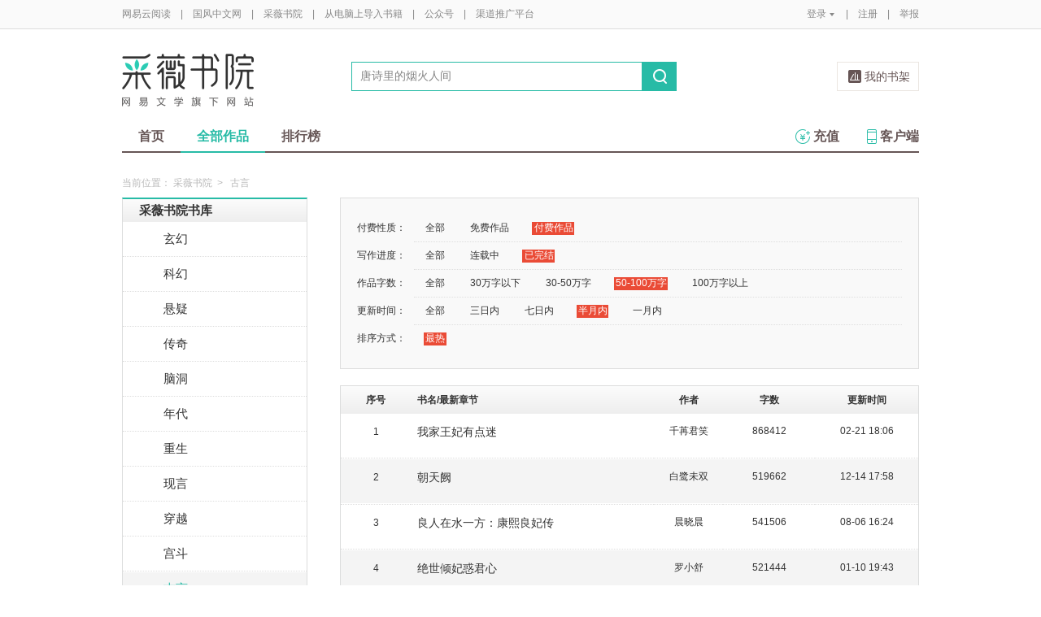

--- FILE ---
content_type: text/html;charset=UTF-8
request_url: https://yuedu.163.com/ycmm/category/24/2_2_3_3_2
body_size: 11399
content:
<!DOCTYPE html>
<html>
	<head>
		<meta http-equiv="content-type" content="text/html;charset=UTF-8"/>
		<meta http-equiv="X-UA-Compatible" content="IE=Edge" />
		<meta name="applicable-device" content="pc">
		<title>古言-古言排行榜—网易云阅读</title>
		<meta name="keywords" content="古言，古言排行榜，小说，热门小说，免费小说，全本小说，小说排行榜，网易云阅读"/>
		<meta property="qc:admins" content="13454603154561636375" />
		<meta name="description" content="网易云阅读提供最新热门好看的古言小说，古言小说全文在线免费阅读，经典完结古言小说排行榜、古言小说免费下载。"/>
		<meta property="wb:webmaster" content="0e2d310a7690a84c" />
		<link rel="shortcut icon" href="//yuedust.yuedu.126.net/favicon.ico?a7500236" />
		<link rel="apple-touch-icon-precomposed" sizes="114x114" href="//yuedust.yuedu.126.net/images/apple-touch-icon-114x114-precomposed.png?cdd9208d">
		<link rel="apple-touch-icon-precomposed" sizes="72x72" href="//yuedust.yuedu.126.net/images/apple-touch-icon-72x72-precomposed.png?5d1cd236">
		<link rel="apple-touch-icon-precomposed" href="//yuedust.yuedu.126.net/images/apple-touch-icon-precomposed.png?0c3d0745">
<link type="text/css" rel="stylesheet" href="//yuedust.yuedu.126.net/js/gen/gen_db1d64e286ab2aed26fb9ef03344c65d.css?9cf01401" />
		<style>
			#m-login form[name=frmLogin]{
				display: none;
			}
		</style>
				<link type="text/css" rel="stylesheet" href="//yuedust.yuedu.126.net/css/indexx.css?ede2bac0"/>
		<link type="text/css" rel="stylesheet" href="//yuedust.yuedu.126.net/css/book.css?496a8470"/>

		<script type="text/javascript">
			var _gaq = _gaq || [];
			_gaq.push(['_setAccount', 'UA-25074971-1'],['_setLocalGifPath', '/UA-25074971-1/__utm.gif'],['_setLocalRemoteServerMode']);
			_gaq.push(['_addOrganic','baidu','word']);
			_gaq.push(['_addOrganic','soso','w']);
			_gaq.push(['_addOrganic','youdao','q']);
			_gaq.push(['_addOrganic','sogou','query']);
			_gaq.push(['_addOrganic','so.360.cn','q']);
			_gaq.push(['_trackPageview']);
			_gaq.push(['_trackPageLoadTime']);
			(function() {var ga = document.createElement('script'); ga.type = 'text/javascript'; ga.async = true;ga.src = 'https://wr.da.netease.com/ga.js';var s = document.getElementsByTagName('script')[0]; s.parentNode.insertBefore(ga, s);})();
		</script>

		<!-- 哈勃打点 -->
		<script type="text/javascript" src="https://easyreadfs.nosdn.127.net/qwb.8a30f2fd281743b4be11d6d8996154eb.js"></script>
		<script type="text/javascript">
			let NWLog = window.NWLogDistribution.HubLog;
    	hubLog  = new NWLog({
    	  userId: "",
    	  key: "MA-891C-BF35BECB05C1", // 根据当前开发的环境选择正确的appkey
    	  hbInitOptions: {
    	    truncateLength: 255,
    	    persistence: "localStorage",
    	    cross_subdomain_cookie: false,
    	  },
    	  k: "lofter",
    	  v: "6.15.0",
    	  env: "HB",
    	});
			window.hubbleLogYd = function () {
				var _arguements = Array.prototype.slice.apply(arguments)
				var evetId = _arguements[0]
				var props = {
					category: _arguements[1]
				}
				var regkey = /^[^\s:]+/
				var regValue = /^[^\s:]+:/
				for(var j = 2,len=_arguements.length; j < len; j++) {
					var _argument = _arguements[j]
					var keyMatch = _argument.match(regkey)
					if (keyMatch) {
						props[keyMatch[0]] = _argument.replace(regValue, '')
					}
				}
				console.log(props)
				hubLog.capture(evetId, props)
			}
		</script>

		<script>
			var defaultHeadUrl = 'https://yuedust.yuedu.126.net/images/txdefault.png?$IMG_V';
		</script>
		<!--[if lte IE 8]>
		  	<script src="//yuedust.yuedu.126.net/js/vendor/json2.js?1ea0789b"></script>
	    	<script src="//yuedust.yuedu.126.net/assets/js/es5/es5-shim-4.1.9.min.js?74a35b2f"></script>
			<script src="//yuedust.yuedu.126.net/assets/js/es5/es5-sham-4.1.9.min.js?6bbb6d8d"></script>
			<style>.ng-hide{display:none !important;}</style>
	    <![endif]-->
<script type="text/javascript" src="//yuedust.yuedu.126.net/js/gen/gen_8ed5e4ed3bae882339e2b745dfe253a8.js?6010fd50"></script>
		<style>
			.g-bdw{margin-bottom:40px;}
		</style>
	</head>

	<body id="page-163-com"  class="page-originalCategory_female g-cw">
		<noscript><a href="#">请使用支持脚本的浏览器！</a></noscript>
    	<div style="display: none;"><input type="password" /></div>
		<div class="g-doc">
			<div id="J_FIXED" class="m-tipss" style="display:none;">
				<div id="J_TIPS" class="inner"></div>
			</div>

<div class="g-hdw">
	<div id="J_Header" class="g-hd female">
		<div class="m-topbar">
			<div class="inner f-cb"></div>
		</div>
		<div class="m-headertop">
			<div class="inner">
				<h1 class="m-logo-cw"><a href="/ycmm">
					<img src="//yuedust.yuedu.126.net/assets/images/logo-cw.png?e3c18ffd" alt="采薇书院" width="162" height="65">
				</a></h1>
				<div class="m-sch">
				</div>
				<div class="m-clouds">
					<a class="m-cloudsj" href="/shelf.do?operation=query_current" target="_blank">我的书架</a>
				</div>
			</div>
		</div>
		<div class="m-headerbottom">
			<div class="inner">
				<ul class="m-mianlist">
					<li><a class="" href="/ycmm" onclick="_gaq.push(['_trackEvent', 'navi', 'home']);">首页</a></li>
					<li><a class="crt" href="/ycmm/category" onclick="_gaq.push(['_trackEvent', 'navi', 'category']);">全部作品</a></li>
					<li><a class="" href="/rank" onclick="_gaq.push(['_trackEvent', 'navi', 'rank']);">排行榜</a></li>
					<li class="fr"><a href="/client" target="_blank" onclick="_gaq.push(['_trackEvent', 'navi', 'client']);"><b class="icon-download"></b>客户端</a></li>
					<li class="fr"><a class="" href="/recharge.do?operation=form" onclick="_gaq.push(['_trackEvent', 'navi', 'recharge']);"><b class="icon-recharge"></b>充值</a></li>
				</ul>
			</div>
		</div>
		
	</div>
	
</div>

	<div class="g-bdw g-bdw-1">
		<div class="g-bd yd-grid2col-page">
			<div class="m-breadcrumbs">当前位置：
					<a href="/ycmm">采薇书院</a><span class="sep">&gt;</span>
						古言
			</div>
			<div class="g-bdc yd-original-page">
				<div class="g-sd" data-spy="affix" data-offset-top="187">
					<div class="widget widget-theme-original  widget-p">
						<div class="widget-header">
							<div class="widget-title grad-1">
								<a class="inner" href="/ycmm/category">采薇书院书库</a>
							</div>
						</div>
						<div class="widget-content  widget-content-p">
							<ul>
				                        <li class="">
				                        	<a href="/ycmm/category/26">玄幻</a>
				                        </li>
				                        <li class="">
				                        	<a href="/ycmm/category/27">科幻</a>
				                        </li>
				                        <li class="">
				                        	<a href="/ycmm/category/28">悬疑</a>
				                        </li>
				                        <li class="">
				                        	<a href="/ycmm/category/29">传奇</a>
				                        </li>
				                        <li class="">
				                        	<a href="/ycmm/category/31">脑洞</a>
				                        </li>
				                        <li class="">
				                        	<a href="/ycmm/category/32">年代</a>
				                        </li>
				                        <li class="">
				                        	<a href="/ycmm/category/33">重生</a>
				                        </li>
				                        <li class="">
				                        	<a href="/ycmm/category/8">现言</a>
				                        </li>
				                        <li class="">
				                        	<a href="/ycmm/category/9">穿越</a>
				                        </li>
				                        <li class="">
				                        	<a href="/ycmm/category/18">宫斗</a>
				                        </li>
				                        <li class="active">
				                        	<a href="/ycmm/category/24">古言</a>
				                        </li>
				                        <li class="">
				                        	<a href="/ycmm/category/16">短篇</a>
				                        </li>
				                        <li class="">
				                        	<a href="/ycmm/category/22">校园</a>
				                        </li>
				                        <li class="">
				                        	<a href="/ycmm/category/13">仙侠</a>
				                        </li>
				                        <li class="">
				                        	<a href="/ycmm/category/17">种田</a>
				                        </li>
				                        <li class=" last">
				                        	<a href="/ycmm/category/15">同人</a>
				                        </li>
							</ul>
						</div>
					</div>
					<div id="J_Bang1" class="m-bang  m-bang-p">
						<div class="tabs  tabs-p">
							<h4 class="grad-1">收藏榜</h4>
							<ul class="grad-1">
								<li><a href="/ycmm/rank/sub/female#/day">日</a></li>
								<li><a href="/ycmm/rank/sub/female#/week">周</a></li>
								<li><a href="/ycmm/rank/sub/female#/month">月</a></li>
							</ul>
						</div>
						<div class="contents">
							<div class="tab-item">
								<ol id="scrankday">
								</ol>
							</div>
							<div class="tab-item">
								<ol id="scrankweek">
								</ol>
							</div>
							<div class="tab-item">
								<ol id="scranktotal">
								</ol>
							</div>
						</div>
					</div>
					<div id="J_Bang2" class="m-bang  m-bang-p">
						<div class="tabs  tabs-p">
							<h4 class="grad-1">点击榜</h4>
							<ul class="grad-1">
								<li><a href="/ycmm/rank/pv/female#/day">日</a></li>
								<li><a href="/ycmm/rank/pv/female#/week">周</a></li>
								<li><a href="/ycmm/rank/pv/female#/month">月</a></li>
							</ul>
						</div>
						<div class="contents">
							<div class="tab-item">
								<ol id="click-rankday">
								</ol>
							</div>
							<div class="tab-item">
								<ol id="click-rankweek">
								</ol>
							</div>
							<div class="tab-item">
								<ol id="click-ranktotal">
								</ol>
							</div>
						</div>
					</div>
			       <div class="m-top8 m-top8-p f-mt20">
	                <div class="hd">
	                    <h3>月票榜</h3>
	                </div>
	                <div class="bd contents">
	                    <ol id="yprank" class="m-loading">
	                        
	                    </ol>
	                </div>
                </div>
				</div>
				<div class="g-mn">
					<div class="g-mnc">
						<div class="yd-original-store-filter-container yd-store-filter-container  yd-store-filter-container-p">
							<dl class="dl-horizontal">
								<dt>付费性质：</dt>
								<dd>
									<ul class="list-inline">
										<li><a href="/ycmm/category/24/0_2_3_3_2">全部</a></li>
										<li><a href="/ycmm/category/24/1_2_3_3_2">免费作品</a></li>
										<li class="active"><a href="/ycmm/category/24/2_2_3_3_2">付费作品</a></li>
									</ul>
								</dd>
								<dt>写作进度：</dt>
								<dd>
									<ul class="list-inline">
										<li><a href="/ycmm/category/24/2_0_3_3_2">全部</a></li>
										<li><a href="/ycmm/category/24/2_1_3_3_2">连载中</a></li>
										<li class="active"><a href="/ycmm/category/24/2_2_3_3_2">已完结</a></li>
									</ul>
								</dd>
								<dt>作品字数：</dt>
								<dd>
									<ul class="list-inline">
										<li><a href="/ycmm/category/24/2_2_0_3_2">全部</a></li>
										<li><a href="/ycmm/category/24/2_2_1_3_2">30万字以下</a></li>
										<li><a href="/ycmm/category/24/2_2_2_3_2">30-50万字</a></li>
										<li class="active"><a href="/ycmm/category/24/2_2_3_3_2">50-100万字</a></li>
										<li><a href="/ycmm/category/24/2_2_4_3_2">100万字以上</a></li>
									</ul>
								</dd>
								<dt>更新时间：</dt>
								<dd>
									<ul class="list-inline">
										<li><a href="/ycmm/category/24/2_2_3_0_2">全部</a></li>
										<li><a href="/ycmm/category/24/2_2_3_1_2">三日内</a></li>
										<li><a href="/ycmm/category/24/2_2_3_2_2">七日内</a></li>
										<li class="active"><a href="/ycmm/category/24/2_2_3_3_2">半月内</a></li>
										<li><a href="/ycmm/category/24/2_2_3_4_2">一月内</a></li>
									</ul>
								</dd>
								<dt>排序方式：</dt>
								<dd class="last">
									<ul class="list-inline">
										<li class="active"><a href="/ycmm/category/24/2_2_3_3_2">最热</a></li>
									</ul>
								</dd>
							</dl>
						</div>
						<div class="yd-store-content-container">
								<table class="yd-table yd-table-striped yd-original-table yd-original-store-table  yd-original-table-p">
									<thead>
										<tr class="grad-1">
											<th width="12%" style="text-align: center">序号</th>
											<th width="42%">书名/最新章节</th>
											<th width="12%" style="text-align: center">作者</th>
											<th width="16%" style="text-align: center">字数</th>
											<th width="18%" style="text-align: center">更新时间</th>
										</tr>
									</thead>
									<tbody>
											<tr class="odd first">
												<td style="text-align: center"><span class="serial-number">1</span></td>
												<td>
													<div class="book-name"><a href="/source/f429125e83764d7f840ecc95660dc9bc_4" target="_blank">我家王妃有点迷  </a></div>
													<div class="book-newest-chapter"></div>
												</td>
												<td style="text-align: center">千苒君笑</td>
												<td style="text-align: center">868412</td>
												<td style="text-align: center">02-21 18:06</td>
											</tr>
											<tr class="even">
												<td style="text-align: center"><span class="serial-number">2</span></td>
												<td>
													<div class="book-name"><a href="/source/75596afbbdd1412796bedeebc7d1147d_4" target="_blank">朝天阙</a></div>
													<div class="book-newest-chapter"></div>
												</td>
												<td style="text-align: center">白鹭未双</td>
												<td style="text-align: center">519662</td>
												<td style="text-align: center">12-14 17:58</td>
											</tr>
											<tr class="odd">
												<td style="text-align: center"><span class="serial-number">3</span></td>
												<td>
													<div class="book-name"><a href="/source/nb_000BOOKY_4" target="_blank">良人在水一方：康熙良妃传</a></div>
													<div class="book-newest-chapter"></div>
												</td>
												<td style="text-align: center">晨晓晨</td>
												<td style="text-align: center">541506</td>
												<td style="text-align: center">08-06 16:24</td>
											</tr>
											<tr class="even">
												<td style="text-align: center"><span class="serial-number">4</span></td>
												<td>
													<div class="book-name"><a href="/source/bd_8d704274b7b14888b6f1fe04907d0204_4" target="_blank">绝世倾妃惑君心</a></div>
													<div class="book-newest-chapter"></div>
												</td>
												<td style="text-align: center">罗小舒</td>
												<td style="text-align: center">521444</td>
												<td style="text-align: center">01-10 19:43</td>
											</tr>
											<tr class="odd">
												<td style="text-align: center"><span class="serial-number">5</span></td>
												<td>
													<div class="book-name"><a href="/source/3c3d85601a38444db0210a585446cd4a_4" target="_blank">朕有眼疾</a></div>
													<div class="book-newest-chapter"></div>
												</td>
												<td style="text-align: center">叶紫</td>
												<td style="text-align: center">801045</td>
												<td style="text-align: center">12-14 15:26</td>
											</tr>
											<tr class="even">
												<td style="text-align: center"><span class="serial-number">6</span></td>
												<td>
													<div class="book-name"><a href="/source/5fe209389389452a86ee92c8208e10a0_4" target="_blank">重生嫡女不好惹</a></div>
													<div class="book-newest-chapter"></div>
												</td>
												<td style="text-align: center">楼小安</td>
												<td style="text-align: center">958278</td>
												<td style="text-align: center">12-13 11:17</td>
											</tr>
											<tr class="odd">
												<td style="text-align: center"><span class="serial-number">7</span></td>
												<td>
													<div class="book-name"><a href="/source/cfc8f05f863247eb8e87832dbaf7e0a9_4" target="_blank">男科女太医</a></div>
													<div class="book-newest-chapter"></div>
												</td>
												<td style="text-align: center">龙渣</td>
												<td style="text-align: center">721512</td>
												<td style="text-align: center">12-10 13:56</td>
											</tr>
											<tr class="even">
												<td style="text-align: center"><span class="serial-number">8</span></td>
												<td>
													<div class="book-name"><a href="/source/66fb8bf79d8e411bac0d66d14d99fd1d_4" target="_blank">嫡冠京华：摄政王妃太难追！</a></div>
													<div class="book-newest-chapter"></div>
												</td>
												<td style="text-align: center">谁家公子</td>
												<td style="text-align: center">980175</td>
												<td style="text-align: center">03-18 15:17</td>
											</tr>
											<tr class="odd">
												<td style="text-align: center"><span class="serial-number">9</span></td>
												<td>
													<div class="book-name"><a href="/source/bd_c2b40413c37d4298a9452886fd7a4d92_4" target="_blank">摄政王妃</a></div>
													<div class="book-newest-chapter"></div>
												</td>
												<td style="text-align: center">家里老大</td>
												<td style="text-align: center">952614</td>
												<td style="text-align: center">01-30 20:15</td>
											</tr>
											<tr class="even">
												<td style="text-align: center"><span class="serial-number">10</span></td>
												<td>
													<div class="book-name"><a href="/source/5358088fa6f7486d95b97a603a42e175_4" target="_blank">美人如此多娇</a></div>
													<div class="book-newest-chapter"></div>
												</td>
												<td style="text-align: center">萌教教主</td>
												<td style="text-align: center">567631</td>
												<td style="text-align: center">11-29 17:00</td>
											</tr>
											<tr class="odd">
												<td style="text-align: center"><span class="serial-number">11</span></td>
												<td>
													<div class="book-name"><a href="/source/efe07f3927fa4ac5ab3ef8251a834876_4" target="_blank">秦淮风月</a></div>
													<div class="book-newest-chapter"></div>
												</td>
												<td style="text-align: center">姝沐</td>
												<td style="text-align: center">921688</td>
												<td style="text-align: center">11-29 17:31</td>
											</tr>
											<tr class="even">
												<td style="text-align: center"><span class="serial-number">12</span></td>
												<td>
													<div class="book-name"><a href="/source/0920500443b34df3a007ba9f9c078376_4" target="_blank">特警王妃</a></div>
													<div class="book-newest-chapter"></div>
												</td>
												<td style="text-align: center">有何不可</td>
												<td style="text-align: center">652490</td>
												<td style="text-align: center">12-14 09:50</td>
											</tr>
											<tr class="odd">
												<td style="text-align: center"><span class="serial-number">13</span></td>
												<td>
													<div class="book-name"><a href="/source/72840c6be9f4497392bd3c63d3e5312f_4" target="_blank">子不语</a></div>
													<div class="book-newest-chapter"></div>
												</td>
												<td style="text-align: center">七两</td>
												<td style="text-align: center">570140</td>
												<td style="text-align: center">11-29 16:51</td>
											</tr>
											<tr class="even">
												<td style="text-align: center"><span class="serial-number">14</span></td>
												<td>
													<div class="book-name"><a href="/source/23f7263323b44605ab374924d2c5e444_4" target="_blank">南唐小周后</a></div>
													<div class="book-newest-chapter"></div>
												</td>
												<td style="text-align: center">谈伊翁</td>
												<td style="text-align: center">734763</td>
												<td style="text-align: center">12-14 16:31</td>
											</tr>
											<tr class="odd">
												<td style="text-align: center"><span class="serial-number">15</span></td>
												<td>
													<div class="book-name"><a href="/source/b5d6aa14b64b467299178760b41dce4d_4" target="_blank">这个捕快不太冷</a></div>
													<div class="book-newest-chapter"></div>
												</td>
												<td style="text-align: center">叶紫</td>
												<td style="text-align: center">700325</td>
												<td style="text-align: center">11-29 16:46</td>
											</tr>
											<tr class="even">
												<td style="text-align: center"><span class="serial-number">16</span></td>
												<td>
													<div class="book-name"><a href="/source/30e99becc69b42969c391c17946a7ee1_4" target="_blank">仙人骨</a></div>
													<div class="book-newest-chapter"></div>
												</td>
												<td style="text-align: center">忧然</td>
												<td style="text-align: center">807289</td>
												<td style="text-align: center">11-29 17:10</td>
											</tr>
											<tr class="odd">
												<td style="text-align: center"><span class="serial-number">17</span></td>
												<td>
													<div class="book-name"><a href="/source/7e9238419eae404db0819b0a723adc29_4" target="_blank">妾为后</a></div>
													<div class="book-newest-chapter"></div>
												</td>
												<td style="text-align: center">左路有喵</td>
												<td style="text-align: center">715315</td>
												<td style="text-align: center">12-14 15:36</td>
											</tr>
											<tr class="even">
												<td style="text-align: center"><span class="serial-number">18</span></td>
												<td>
													<div class="book-name"><a href="/source/141eecdfa7bf4512b58ab7a055f94142_4" target="_blank">倾城乱：王妃可入药</a></div>
													<div class="book-newest-chapter"></div>
												</td>
												<td style="text-align: center">安小楠</td>
												<td style="text-align: center">749549</td>
												<td style="text-align: center">09-16 15:16</td>
											</tr>
											<tr class="odd">
												<td style="text-align: center"><span class="serial-number">19</span></td>
												<td>
													<div class="book-name"><a href="/source/7e0bd3f0c80c4f02a18437ba0a186da7_4" target="_blank">良田喜事：独宠小农妻</a></div>
													<div class="book-newest-chapter"></div>
												</td>
												<td style="text-align: center">猫儿不偷腥</td>
												<td style="text-align: center">600821</td>
												<td style="text-align: center">12-13 15:57</td>
											</tr>
											<tr class="even">
												<td style="text-align: center"><span class="serial-number">20</span></td>
												<td>
													<div class="book-name"><a href="/source/c96ee673a42d46f1a1bc60fc76efce7d_4" target="_blank">夫人求专宠</a></div>
													<div class="book-newest-chapter"></div>
												</td>
												<td style="text-align: center">白乔木</td>
												<td style="text-align: center">772500</td>
												<td style="text-align: center">10-23 08:59</td>
											</tr>
											<tr class="odd">
												<td style="text-align: center"><span class="serial-number">21</span></td>
												<td>
													<div class="book-name"><a href="/source/b800712ea67e40578178f52089c7c112_4" target="_blank">芜凰</a></div>
													<div class="book-newest-chapter"></div>
												</td>
												<td style="text-align: center">晨晓晨</td>
												<td style="text-align: center">714540</td>
												<td style="text-align: center">10-06 22:35</td>
											</tr>
											<tr class="even">
												<td style="text-align: center"><span class="serial-number">22</span></td>
												<td>
													<div class="book-name"><a href="/source/13c58cc086f74e36978b4a7881b82517_4" target="_blank">女掌事</a></div>
													<div class="book-newest-chapter"></div>
												</td>
												<td style="text-align: center">夏悬</td>
												<td style="text-align: center">539575</td>
												<td style="text-align: center">01-09 19:35</td>
											</tr>
											<tr class="odd">
												<td style="text-align: center"><span class="serial-number">23</span></td>
												<td>
													<div class="book-name"><a href="/source/7381a9347a664673826f46c91be0d505_4" target="_blank">枕边狐</a></div>
													<div class="book-newest-chapter"></div>
												</td>
												<td style="text-align: center">蔓一</td>
												<td style="text-align: center">521874</td>
												<td style="text-align: center">12-13 11:27</td>
											</tr>
											<tr class="even">
												<td style="text-align: center"><span class="serial-number">24</span></td>
												<td>
													<div class="book-name"><a href="/source/389bb447e6cc4b808aa4d0ca6aad3027_4" target="_blank">教主相亲记</a></div>
													<div class="book-newest-chapter"></div>
												</td>
												<td style="text-align: center">安九凌</td>
												<td style="text-align: center">618035</td>
												<td style="text-align: center">11-29 16:51</td>
											</tr>
											<tr class="odd">
												<td style="text-align: center"><span class="serial-number">25</span></td>
												<td>
													<div class="book-name"><a href="/source/572a1c8dbcf548a8836742bc5f14f1ef_4" target="_blank">风华天下</a></div>
													<div class="book-newest-chapter"></div>
												</td>
												<td style="text-align: center">阿珂</td>
												<td style="text-align: center">854089</td>
												<td style="text-align: center">11-06 23:05</td>
											</tr>
											<tr class="even">
												<td style="text-align: center"><span class="serial-number">26</span></td>
												<td>
													<div class="book-name"><a href="/source/bd_96bd196ccdde405bbea764aee96fff85_4" target="_blank">庶女选夫：侯门下堂妻</a></div>
													<div class="book-newest-chapter"></div>
												</td>
												<td style="text-align: center">卿新</td>
												<td style="text-align: center">545978</td>
												<td style="text-align: center">01-17 02:39</td>
											</tr>
											<tr class="odd">
												<td style="text-align: center"><span class="serial-number">27</span></td>
												<td>
													<div class="book-name"><a href="/source/9d6760429e9d4151bb6e31de53b727b9_4" target="_blank">一品王妃：将军嫁到</a></div>
													<div class="book-newest-chapter"></div>
												</td>
												<td style="text-align: center">黑色蔷薇</td>
												<td style="text-align: center">793739</td>
												<td style="text-align: center">12-14 16:31</td>
											</tr>
											<tr class="even">
												<td style="text-align: center"><span class="serial-number">28</span></td>
												<td>
													<div class="book-name"><a href="/source/9e628ba934de4b479220560f9490f0b1_4" target="_blank">毒医狂后：邪王倾世宠</a></div>
													<div class="book-newest-chapter"></div>
												</td>
												<td style="text-align: center">面漏桃花</td>
												<td style="text-align: center">623014</td>
												<td style="text-align: center">12-14 18:22</td>
											</tr>
											<tr class="odd">
												<td style="text-align: center"><span class="serial-number">29</span></td>
												<td>
													<div class="book-name"><a href="/source/169f7bb5183c452cb3e7293b48cd36eb_4" target="_blank">尼姑皇后的春天</a></div>
													<div class="book-newest-chapter"></div>
												</td>
												<td style="text-align: center">方然</td>
												<td style="text-align: center">780078</td>
												<td style="text-align: center">11-29 16:50</td>
											</tr>
											<tr class="even last">
												<td style="text-align: center"><span class="serial-number">30</span></td>
												<td>
													<div class="book-name"><a href="/source/394c7a9b980f4a0398b0660e3373b278_4" target="_blank">不及师父貌美</a></div>
													<div class="book-newest-chapter"></div>
												</td>
												<td style="text-align: center">发发</td>
												<td style="text-align: center">561244</td>
												<td style="text-align: center">01-15 19:45</td>
											</tr>
									</tbody>
								</table>
						</div>
	



	
	<div class="m-page m-page-b">
		<span class="nums">
				<a href="/ycmm/category/24/2_2_3_3_2/p1/s30" class="j-crt">1</a>
				<a href="/ycmm/category/24/2_2_3_3_2/p2/s30" >2</a>
		</span>
			<a href="/ycmm/category/24/2_2_3_3_2/p2/s30" class="go go-n">下一页</a>
	</div>
					</div>
				</div>
			</div>
		</div>
	</div>
	<script src="//yuedust.yuedu.126.net/js/tabs.js?53a02aaa"></script>
	<script src="//yuedust.yuedu.126.net/js/tplforindex.js?17b3c8bf"></script>
	<script type="text/javascript">
		var gender = 'female'
		var genderParam = "&gender="+gender;
		YDTPL.aGetData("init","/bookRankInterface.do?from=original&sortType=weekSub"+genderParam,"ranktpl","scrankweek");
		YDTPL.aGetData("init","/topTenTicket.do?gender=female","ranktpl","yprank");
		$('#J_Bang1').goTabs({
			'switchOps' : 'hover',
			'defaultTab':1,
			'callBackEvent' : function(){
				var contents = [
					{"contentid":"scrankday","dataurl":"/bookRankInterface.do?from=original&sortType=daySub"+genderParam},
					{"contentid":"scrankweek","dataurl":"/bookRankInterface.do?from=original&sortType=weekSub"+genderParam},
					{"contentid":"scranktotal","dataurl":"/bookRankInterface.do?from=original"+genderParam}
				];
				YDTPL.addTabContent("J_Bang1",contents,"ranktpl");
			}
		});
		YDTPL.aGetData("init","/bookRankInterface.do?from=original&sortType=weekPv"+genderParam,"ranktpl","click-rankweek");
		$('#J_Bang2').goTabs({
			'switchOps' : 'hover',
			'defaultTab':1,
			'callBackEvent' : function(){
				var contents = [
					{"contentid":"click-rankday","dataurl":"/bookRankInterface.do?from=original&sortType=dayPv"+genderParam},
					{"contentid":"click-rankweek","dataurl":"/bookRankInterface.do?from=original&sortType=weekPv"+genderParam},
					{"contentid":"click-ranktotal","dataurl":"/bookRankInterface.do?from=original&sortType=pv"+genderParam}
				];
				YDTPL.addTabContent("J_Bang2",contents,"ranktpl");
			}
		});
	</script>

<div class="g-ftw">
    <div class="g-ft" class="f-cb">
        <div class="m-foot">
            <p class="link">
                <a href="http://www.163.com" target="_blank">网易首页</a>
                <span class="sep">|</span>
                <a href="http://gb.corp.163.com/gb/about/overview.html" target="_blank">公司简介</a>
                <span class="sep">|</span>
                <a href="http://help.163.com/" target="_blank">客户服务</a>
                <span class="sep">|</span>
                <a href="http://corp.163.com/gb/legal/legal.html" target="_blank">相关法律</a>
                <span class="sep">|</span>
                <a href="http://sitemap.163.com/" target="_blank">网站导航</a>
                <span class="sep">|</span>
                <a id="J_Service" href="javascript:void(0);">客服电话</a>
                <span class="sep">|</span>
                <a href="/help" target="_blank">帮助中心</a>
                <span class="sep">|</span>
                            </p>
        </div>
        <div class="m-right">
            <p>
                网易公司版权所有 &#169;1997-<span id="j-year">2017</span>
                &nbsp;&nbsp;网络出版服务许可证（总）网出证（粤）字第030号  &nbsp;&nbsp;信息网络传播视听节目许可证号1908260  &nbsp;&nbsp;增值电信业务经营许可证 粤B2-20090191
            </p>
        </div>
        <p style='text-align: center;font-size: 16px;margin-top: 10px;'>
            <a style='color: #888' href="http://beian.miit.gov.cn/">工业和信息化部备案管理系统网站</a>
        </p>
        <div class="m-share f-cb">
            <label>分享到：</label>
            <div class="share">
                <a href="javascript:;" class="s2 j-wxwx" data-type="xo">微信</a>
            </div>
            <div class="share">
                <a href="javascript:;" class="s4 j-yxyx" data-type="xo">易信</a>
            </div>
            <div class="share">
                <a id="_share_b_tsina" href="javascript:(function(){window.open('http://v.t.sina.com.cn/share/share.php?appkey=1560988037&url='+encodeURIComponent('https://yuedu.163.com/')+'&title='+encodeURIComponent('网易云阅读内容丰富、操作便捷，适合作为平时阅读、充电的软件工具，推荐大家都来下载！')+'&pic='+encodeURIComponent('https://yuedust.yuedu.126.net/images/weibo_v3.jpg?2_20120731162723'),'_blank');})()" class="s1">微博</a>
            </div>
            <div class="share">
                <a href="javascript:(function(){window.open('http://sns.qzone.qq.com/cgi-bin/qzshare/cgi_qzshare_onekey?site='+encodeURIComponent('网易云阅读官方网站')+'&url='+encodeURIComponent('https://yuedu.163.com/')+'&title='+encodeURIComponent('网易云阅读--随时随地，品质阅读')+'&pics='+encodeURIComponent('https://yuedust.yuedu.126.net/images/weibo_v3.jpg?3_20131202100833')+'&summary='+encodeURIComponent('网易云阅读内容丰富、操作便捷，适合作为平时阅读、充电的软件工具，推荐大家都来下载！'),'_blank');})()" class="s3">QQ空间</a>
            </div>
        </div>
    </div>
</div>
<div class="m-pop-qr ma" id="J_WXM" style="display:none;">
    <a class="close" href="javascript:;"></a>
</div>
<div class="m-pop-qr ma2" id="J_YXM" style="display:none;">
    <a class="close" href="javascript:;"></a>
</div>
<div class="m-pop-qr ma3" id="J_WBM" style="display:none;">
    <a class="close" href="javascript:;"></a>
</div>
<div id="J_ServiceNum" class="m-layer m-layer-5" style="display:none;">
    <div class="inner">
        <div class="up">
            <a href="javascript:void(0);"></a>
        </div>
        <div class="down">
            <p>
                购买书籍后无法阅读等问题<br/>
            </p>
            <p>可拨打：0571-89853801</p>
        </div>
    </div>
</div>
<script type="text/javascript">
    document.getElementById('j-year').innerText = new Date().getFullYear();
</script>
			
			<div id="J_rightsidebar"></div>

			<!--[if IE 6]>
			<script type="text/javascript" src="//yuedust.yuedu.126.net/js/pngfix.js?849d7004"></script>
			<![endif]-->
<script type="text/javascript" src="//yuedust.yuedu.126.net/js/gen/gen_e7cd1b5996feb5f3daa6abd18c3dd7a3.js?975cd377"></script>
				<script type="text/javascript">
					new SearchWidget();
				</script>
			<script>
				// YD.initZoom();
				// logInfo.init();
				// YD.Header.toggleFixHeader();
				// YD.Header.toggleMoreHeaderMenu();
			</script>
			<script>
				var G_USER = (function getLoginInfo(){
				var e = {
		          isLogin: !1,
		          userId: null
		      },
		      t=$.cookie("P_INFO"),
		      n=$.cookie("S_INFO");
		      if(t){
		        t=t.split("|"),
		        e.userId=t[0];
		        if(t[2]==1||t[2]==0&&n)
		          e.isLogin=!0
		      }
		      return e;
		    })();
		    </script>

		</div>

		<div id="login-layer" class="m-login-layer m-login-layer-wy" style="display: none;">
		    <div class="lytt yy"><a class="lyclose j-close" style="display:block;">关闭</a>
		        <h4>网易邮箱登录</h4></div>
		    <div class="content">
		        <div class="m-loginwrap">
		        	<div class="m-loginwrap__main">
		        		<div class="m-login" id="login-container" style="width: 300px;">
		        		    
		        		</div>
		        	</div>
		            <div class="m-loginswitch">
		                <h6>其他帐号登录：</h6>
		                <ul>
		                    <li class="sj"><a><span class="login-icon"></span><div>手机号</div></a></li>
		                    <li class="xl xllogin"><a><span class="login-icon"></span><div>新浪微博</div></a></li>
		                    <li class="wx wxlogin"><a><span class="login-icon"></span><div>微信</div></a></li>
		                </ul>
		            </div>
		        </div>
		    </div>
		</div>

		<div id="eroTip" style="display:none;" class="m-layer m-layer-3">
			<div class="lytt yy"><h4></h4><a href="#" class="lyclose j-close">关闭</a></div>
			<div class="lyct">
				<div class="m-actip">
					<h3></h3>
					<a href="#" class="btn j-close">我知道了</a>
				</div>
			</div>
			<div class="lybt">
				<button class="j-close">我知道了</button>
			</div>
		</div>
		<div id="openFirst" class="m-open m-open-1 f-dn">
			<div class="inner">
			<h4>Hi，，</h4>
			<div class="tx"><img src="//yuedust.yuedu.126.net/images/txdefault.png?9b117455" /></div>
			<p class="id"></p>
			<a class="ok closeit_first_login"></a>
			<a class="clbtn closeit_first_login"></a>

			</div>
		</div>
		<div id="layer4" class="m-newlayer m-newlayer-s3" style="display:none;">
			<h2><span>订阅成功</span><a class="lyclose" href="javascript:void(0)"></a></h2>
			<div class="inner">
				<div class="m-addyuan">
					<div class="m-inf">
						<div class="w-img">
							<img src="https://easyreadfs.nosdn.127.net/L7UMtMO6H4adgKkFh4SroQ==/3942338523811683680" alt="">
							<div class="tick"></div>
						</div>
						<div class="txt">
							<h4></h4>
							<div class="w-star w-star1"></div>
							<br>
							<div class="has"><span></span>人订阅</div>
						</div>
					</div>
					<div class="fromto"></div>
					<div class="pmsg">
						<p class="acn"></p>
					</div>
					<p class="tip">在客户端“资讯”首页刷新后,即可阅读此内容。</p>
					<div class="button">
						<a class="ok lyclose" href="javascript:;">我知道了</a>
					</div>
				</div>
			</div>
		</div>

		<div id="J_Success" class="m-newlayer m-booklayer-2 m-newlayer-s3" style="display:none;">
		    <h2><span>放入书架</span><a class="lyclose j-close" href="javascript:void(0)"></a></h2>
		    <div class="inner">
		        <div class="m-addyuan">
					<div class="m-bookele m-bookele-1" style="float:left;">
						<div class="w-bimg w-bimg-m f-db2">
							<a href="#"><img src="https://yuedust.yuedu.126.net/images/bookDefaultIcon.png?$IMG_V" alt=""></a>
							<span class="tick"></span>
						</div>
						<div class="t-info">
							<h3></h3>
							<div class="w-star w-star1"></div>
							<p></p>
						</div>
					</div>

					<div class="fromto"></div>
					<div class="pmsg">
						<p class="acn"></p>
					</div>
					<p class="tip">在客户端“书籍”首页刷新后，即可阅读此书籍。</p>
					<div class="button">
						<a class="ok lyclose" href="javascript:;">我知道了</a>
					</div>
		        </div>
		    </div>
		</div>

		<div id="layer7" style="display:none;" class="m-layer m-layer-2">
		    <div class="lytt yy"><h4>订阅成功</h4><a href="#" class="lyclose j-close">关闭</a></div>
		    <div class="lyct">
		        <div class="m-steps">
					<p>还差两步，你就能在客户端上阅读此内容。</p>
					<div class="illus"></div>
					<div class="bt">
						<button class="j-close" type="button">知道了</button>
					</div>
		        </div>
		    </div>
		    <div class="lybt">
		        <button class="j-close">我知道了</button>
		    </div>
		</div>
		<div id="infoTip" style="display:none;" class="m-layer m-layer-2 m-layer-4">
		    <div class="lytt yy"><h4>提示</h4><a href="#" class="lyclose j-close">关闭</a></div>
		    <div class="lyct">
		        <div class="m-removeyuan">
					<h3 style="line-height:26px;height:71px;"></h3>
					<div class="bt">
						<button class="j-close">知道了</button>
					</div>
		        </div>
		    </div>
		    <div class="lybt">
		        <button class="j-close">我知道了</button>
		    </div>
		</div>
		<div id="sucTip" style="display:none;" class="m-layer m-layer-3">
		    <div class="lytt yy"><h4></h4><a href="#" class="lyclose j-close">关闭</a></div>
		    <div class="lyct">
		        <div class="m-actip m-actip-1">
		            <h3>排序保存成功！</h3>
					<a href="#" class="btn j-close">我知道了</a>
		        </div>
		    </div>
		    <div class="lybt">
		        <button class="j-close">我知道了</button>
		    </div>
		</div>
		<div id="J_IntroS1" class="m-newintro m-newintro-1" style="display:none;">
			<div class="inner">
				<a class="close-s" href="javascript:;"></a>
				<a class="next" href="javascript:;"></a>
			</div>
		</div>
		<div id="J_IntroS2" class="m-newintro m-newintro-2" style="display:none;">
			<div class="inner">
				<a class="close-s" href="javascript:;"></a>
				<a class="close-s close-ss" href="javascript:;"></a>
			</div>
		</div>
		<div id="blacklistcmtTip" class="m-newlayer m-newlayer-s2" style="display:none;">
			<h2><span>提示</span><a href="javascript:void(0)" class="j-close"></a></h2>
			<div class="inner">
				<div class="content">
					<p>您的帐号因发表不适宜的言论，评论已被禁止。</p>
					<p>如有任何问题请邮件至reader@188.com反馈给我们。谢谢~</p>
					<div class="f-cb">
						<a class="j-close btn-cmt btn-primary-cmt">确定</a>
					</div>
				</div>
			</div>
		</div>
		<input id="J_IFIE6" type="hidden" value="no"/>
		<div class="m-mask f-dn"></div>
		<script type="text/javascript">
			jQuery(function() {

				jQuery('.w-ding, .w-ding-has').live('click', function() {
					var jq = jQuery(this);
					var jqNum = jq.parent().parent().find('.has span');
					onSubOrUnsubSource(jq, jqNum, null, 'w-ding-has');
				});

				jQuery('.w-ding, .w-ding-has, .o1, .o3').bind('mouseover', function() {
					var jq = jQuery(this);
					if (jq.hasClass('w-ding-has') || jq.hasClass('o3')) {
						jq.text('取消订阅');
					}
				}).bind('mouseout', function() {
					var jq = jQuery(this);
					if (jq.hasClass('w-ding-has') || jq.hasClass('o3')) {
						jq.text('已经订阅');
					}
				});

				jQuery('.m_bksub').live('click', function() {
					var jq = jQuery(this);
					subscribeBook(jq, 's1', 's2');
				});

				jQuery('.m-share .share a, #get-yd').bind('click', function() {
					if (this.id) {
						logRequest(this.id);
					}
				});

				var hideLog = function(){
					$('#J_tb .options .ll').hide();
					$('#J_tb .options').css({'height':'auto'})
				};
			});
		</script>
	</body>
</html>
